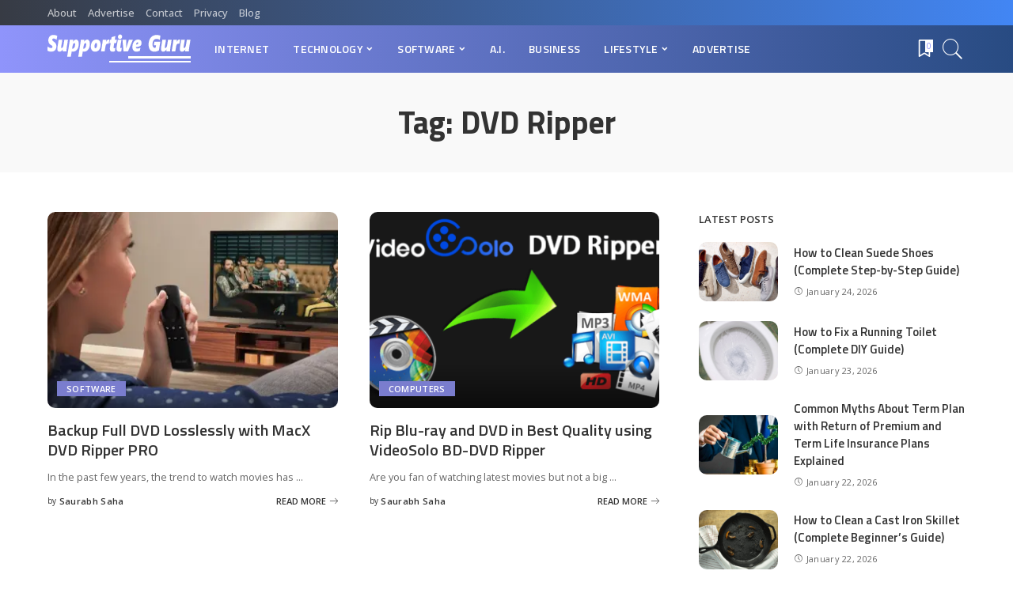

--- FILE ---
content_type: text/html; charset=UTF-8
request_url: https://sguru.org/tag/dvd-ripper/
body_size: 78861
content:
<!DOCTYPE html>
<html lang="en-US">
<head>
    <meta charset="UTF-8">
    <meta http-equiv="X-UA-Compatible" content="IE=edge">
    <meta name="viewport" content="width=device-width, initial-scale=1">
    <link rel="profile" href="https://gmpg.org/xfn/11">
	<meta name='robots' content='noindex, follow' />

	<!-- This site is optimized with the Yoast SEO plugin v23.8 - https://yoast.com/wordpress/plugins/seo/ -->
	<title>DVD Ripper - Supportive Guru</title>
	<meta property="og:locale" content="en_US" />
	<meta property="og:type" content="article" />
	<meta property="og:title" content="DVD Ripper - Supportive Guru" />
	<meta property="og:url" content="https://sguru.org/tag/dvd-ripper/" />
	<meta property="og:site_name" content="Supportive Guru" />
	<meta name="twitter:card" content="summary_large_image" />
	<meta name="twitter:site" content="@SupportiveGuru" />
	<script type="application/ld+json" class="yoast-schema-graph">{"@context":"https://schema.org","@graph":[{"@type":"CollectionPage","@id":"https://sguru.org/tag/dvd-ripper/","url":"https://sguru.org/tag/dvd-ripper/","name":"DVD Ripper - Supportive Guru","isPartOf":{"@id":"https://sguru.org/#website"},"primaryImageOfPage":{"@id":"https://sguru.org/tag/dvd-ripper/#primaryimage"},"image":{"@id":"https://sguru.org/tag/dvd-ripper/#primaryimage"},"thumbnailUrl":"https://i0.wp.com/sguru.org/wp-content/uploads/2018/12/Movies-on-TV.jpg?fit=810%2C456&ssl=1","breadcrumb":{"@id":"https://sguru.org/tag/dvd-ripper/#breadcrumb"},"inLanguage":"en-US"},{"@type":"ImageObject","inLanguage":"en-US","@id":"https://sguru.org/tag/dvd-ripper/#primaryimage","url":"https://i0.wp.com/sguru.org/wp-content/uploads/2018/12/Movies-on-TV.jpg?fit=810%2C456&ssl=1","contentUrl":"https://i0.wp.com/sguru.org/wp-content/uploads/2018/12/Movies-on-TV.jpg?fit=810%2C456&ssl=1","width":810,"height":456,"caption":"Movies on TV"},{"@type":"BreadcrumbList","@id":"https://sguru.org/tag/dvd-ripper/#breadcrumb","itemListElement":[{"@type":"ListItem","position":1,"name":"Home","item":"https://sguru.org/"},{"@type":"ListItem","position":2,"name":"DVD Ripper"}]},{"@type":"WebSite","@id":"https://sguru.org/#website","url":"https://sguru.org/","name":"Supportive Guru","description":"Guides For All Things Tech","potentialAction":[{"@type":"SearchAction","target":{"@type":"EntryPoint","urlTemplate":"https://sguru.org/?s={search_term_string}"},"query-input":{"@type":"PropertyValueSpecification","valueRequired":true,"valueName":"search_term_string"}}],"inLanguage":"en-US"}]}</script>
	<!-- / Yoast SEO plugin. -->


<link rel="preconnect" href="https://fonts.gstatic.com" crossorigin><link rel="preload" as="style" onload="this.onload=null;this.rel='stylesheet'" href="https://fonts.googleapis.com/css?family=Open+Sans%3A300%2C400%2C500%2C600%2C700%2C800%2C300italic%2C400italic%2C500italic%2C600italic%2C700italic%2C800italic%7CTitillium+Web%3A700%2C600%7CMontserrat%3A500&amp;display=swap" crossorigin><noscript><link rel="stylesheet" href="https://fonts.googleapis.com/css?family=Open+Sans%3A300%2C400%2C500%2C600%2C700%2C800%2C300italic%2C400italic%2C500italic%2C600italic%2C700italic%2C800italic%7CTitillium+Web%3A700%2C600%7CMontserrat%3A500&amp;display=swap"></noscript><link rel='dns-prefetch' href='//www.googletagmanager.com' />
<link rel='dns-prefetch' href='//stats.wp.com' />
<link rel='dns-prefetch' href='//fonts.googleapis.com' />
<link rel='dns-prefetch' href='//i0.wp.com' />
<link rel='dns-prefetch' href='//c0.wp.com' />
<link rel="alternate" type="application/rss+xml" title="Supportive Guru &raquo; Feed" href="https://sguru.org/feed/" />
<link rel="alternate" type="application/rss+xml" title="Supportive Guru &raquo; Comments Feed" href="https://sguru.org/comments/feed/" />
<link rel="alternate" type="application/rss+xml" title="Supportive Guru &raquo; DVD Ripper Tag Feed" href="https://sguru.org/tag/dvd-ripper/feed/" />
<script type="application/ld+json">{"@context":"https://schema.org","@type":"Organization","legalName":"Supportive Guru","url":"https://sguru.org/","logo":"https://sguru.org/wp-content/uploads/2021/06/sguru-logo-half.png"}</script>
<script>
window._wpemojiSettings = {"baseUrl":"https:\/\/s.w.org\/images\/core\/emoji\/15.0.3\/72x72\/","ext":".png","svgUrl":"https:\/\/s.w.org\/images\/core\/emoji\/15.0.3\/svg\/","svgExt":".svg","source":{"concatemoji":"https:\/\/sguru.org\/wp-includes\/js\/wp-emoji-release.min.js"}};
/*! This file is auto-generated */
!function(i,n){var o,s,e;function c(e){try{var t={supportTests:e,timestamp:(new Date).valueOf()};sessionStorage.setItem(o,JSON.stringify(t))}catch(e){}}function p(e,t,n){e.clearRect(0,0,e.canvas.width,e.canvas.height),e.fillText(t,0,0);var t=new Uint32Array(e.getImageData(0,0,e.canvas.width,e.canvas.height).data),r=(e.clearRect(0,0,e.canvas.width,e.canvas.height),e.fillText(n,0,0),new Uint32Array(e.getImageData(0,0,e.canvas.width,e.canvas.height).data));return t.every(function(e,t){return e===r[t]})}function u(e,t,n){switch(t){case"flag":return n(e,"\ud83c\udff3\ufe0f\u200d\u26a7\ufe0f","\ud83c\udff3\ufe0f\u200b\u26a7\ufe0f")?!1:!n(e,"\ud83c\uddfa\ud83c\uddf3","\ud83c\uddfa\u200b\ud83c\uddf3")&&!n(e,"\ud83c\udff4\udb40\udc67\udb40\udc62\udb40\udc65\udb40\udc6e\udb40\udc67\udb40\udc7f","\ud83c\udff4\u200b\udb40\udc67\u200b\udb40\udc62\u200b\udb40\udc65\u200b\udb40\udc6e\u200b\udb40\udc67\u200b\udb40\udc7f");case"emoji":return!n(e,"\ud83d\udc26\u200d\u2b1b","\ud83d\udc26\u200b\u2b1b")}return!1}function f(e,t,n){var r="undefined"!=typeof WorkerGlobalScope&&self instanceof WorkerGlobalScope?new OffscreenCanvas(300,150):i.createElement("canvas"),a=r.getContext("2d",{willReadFrequently:!0}),o=(a.textBaseline="top",a.font="600 32px Arial",{});return e.forEach(function(e){o[e]=t(a,e,n)}),o}function t(e){var t=i.createElement("script");t.src=e,t.defer=!0,i.head.appendChild(t)}"undefined"!=typeof Promise&&(o="wpEmojiSettingsSupports",s=["flag","emoji"],n.supports={everything:!0,everythingExceptFlag:!0},e=new Promise(function(e){i.addEventListener("DOMContentLoaded",e,{once:!0})}),new Promise(function(t){var n=function(){try{var e=JSON.parse(sessionStorage.getItem(o));if("object"==typeof e&&"number"==typeof e.timestamp&&(new Date).valueOf()<e.timestamp+604800&&"object"==typeof e.supportTests)return e.supportTests}catch(e){}return null}();if(!n){if("undefined"!=typeof Worker&&"undefined"!=typeof OffscreenCanvas&&"undefined"!=typeof URL&&URL.createObjectURL&&"undefined"!=typeof Blob)try{var e="postMessage("+f.toString()+"("+[JSON.stringify(s),u.toString(),p.toString()].join(",")+"));",r=new Blob([e],{type:"text/javascript"}),a=new Worker(URL.createObjectURL(r),{name:"wpTestEmojiSupports"});return void(a.onmessage=function(e){c(n=e.data),a.terminate(),t(n)})}catch(e){}c(n=f(s,u,p))}t(n)}).then(function(e){for(var t in e)n.supports[t]=e[t],n.supports.everything=n.supports.everything&&n.supports[t],"flag"!==t&&(n.supports.everythingExceptFlag=n.supports.everythingExceptFlag&&n.supports[t]);n.supports.everythingExceptFlag=n.supports.everythingExceptFlag&&!n.supports.flag,n.DOMReady=!1,n.readyCallback=function(){n.DOMReady=!0}}).then(function(){return e}).then(function(){var e;n.supports.everything||(n.readyCallback(),(e=n.source||{}).concatemoji?t(e.concatemoji):e.wpemoji&&e.twemoji&&(t(e.twemoji),t(e.wpemoji)))}))}((window,document),window._wpemojiSettings);
</script>
<style id='wp-emoji-styles-inline-css'>

	img.wp-smiley, img.emoji {
		display: inline !important;
		border: none !important;
		box-shadow: none !important;
		height: 1em !important;
		width: 1em !important;
		margin: 0 0.07em !important;
		vertical-align: -0.1em !important;
		background: none !important;
		padding: 0 !important;
	}
</style>
<link rel='stylesheet' id='mediaelement-css' href='https://c0.wp.com/c/6.6.4/wp-includes/js/mediaelement/mediaelementplayer-legacy.min.css' media='all' />
<link rel='stylesheet' id='wp-mediaelement-css' href='https://c0.wp.com/c/6.6.4/wp-includes/js/mediaelement/wp-mediaelement.min.css' media='all' />
<style id='jetpack-sharing-buttons-style-inline-css'>
.jetpack-sharing-buttons__services-list{display:flex;flex-direction:row;flex-wrap:wrap;gap:0;list-style-type:none;margin:5px;padding:0}.jetpack-sharing-buttons__services-list.has-small-icon-size{font-size:12px}.jetpack-sharing-buttons__services-list.has-normal-icon-size{font-size:16px}.jetpack-sharing-buttons__services-list.has-large-icon-size{font-size:24px}.jetpack-sharing-buttons__services-list.has-huge-icon-size{font-size:36px}@media print{.jetpack-sharing-buttons__services-list{display:none!important}}.editor-styles-wrapper .wp-block-jetpack-sharing-buttons{gap:0;padding-inline-start:0}ul.jetpack-sharing-buttons__services-list.has-background{padding:1.25em 2.375em}
</style>
<style id='classic-theme-styles-inline-css'>
/*! This file is auto-generated */
.wp-block-button__link{color:#fff;background-color:#32373c;border-radius:9999px;box-shadow:none;text-decoration:none;padding:calc(.667em + 2px) calc(1.333em + 2px);font-size:1.125em}.wp-block-file__button{background:#32373c;color:#fff;text-decoration:none}
</style>
<style id='global-styles-inline-css'>
:root{--wp--preset--aspect-ratio--square: 1;--wp--preset--aspect-ratio--4-3: 4/3;--wp--preset--aspect-ratio--3-4: 3/4;--wp--preset--aspect-ratio--3-2: 3/2;--wp--preset--aspect-ratio--2-3: 2/3;--wp--preset--aspect-ratio--16-9: 16/9;--wp--preset--aspect-ratio--9-16: 9/16;--wp--preset--color--black: #000000;--wp--preset--color--cyan-bluish-gray: #abb8c3;--wp--preset--color--white: #ffffff;--wp--preset--color--pale-pink: #f78da7;--wp--preset--color--vivid-red: #cf2e2e;--wp--preset--color--luminous-vivid-orange: #ff6900;--wp--preset--color--luminous-vivid-amber: #fcb900;--wp--preset--color--light-green-cyan: #7bdcb5;--wp--preset--color--vivid-green-cyan: #00d084;--wp--preset--color--pale-cyan-blue: #8ed1fc;--wp--preset--color--vivid-cyan-blue: #0693e3;--wp--preset--color--vivid-purple: #9b51e0;--wp--preset--gradient--vivid-cyan-blue-to-vivid-purple: linear-gradient(135deg,rgba(6,147,227,1) 0%,rgb(155,81,224) 100%);--wp--preset--gradient--light-green-cyan-to-vivid-green-cyan: linear-gradient(135deg,rgb(122,220,180) 0%,rgb(0,208,130) 100%);--wp--preset--gradient--luminous-vivid-amber-to-luminous-vivid-orange: linear-gradient(135deg,rgba(252,185,0,1) 0%,rgba(255,105,0,1) 100%);--wp--preset--gradient--luminous-vivid-orange-to-vivid-red: linear-gradient(135deg,rgba(255,105,0,1) 0%,rgb(207,46,46) 100%);--wp--preset--gradient--very-light-gray-to-cyan-bluish-gray: linear-gradient(135deg,rgb(238,238,238) 0%,rgb(169,184,195) 100%);--wp--preset--gradient--cool-to-warm-spectrum: linear-gradient(135deg,rgb(74,234,220) 0%,rgb(151,120,209) 20%,rgb(207,42,186) 40%,rgb(238,44,130) 60%,rgb(251,105,98) 80%,rgb(254,248,76) 100%);--wp--preset--gradient--blush-light-purple: linear-gradient(135deg,rgb(255,206,236) 0%,rgb(152,150,240) 100%);--wp--preset--gradient--blush-bordeaux: linear-gradient(135deg,rgb(254,205,165) 0%,rgb(254,45,45) 50%,rgb(107,0,62) 100%);--wp--preset--gradient--luminous-dusk: linear-gradient(135deg,rgb(255,203,112) 0%,rgb(199,81,192) 50%,rgb(65,88,208) 100%);--wp--preset--gradient--pale-ocean: linear-gradient(135deg,rgb(255,245,203) 0%,rgb(182,227,212) 50%,rgb(51,167,181) 100%);--wp--preset--gradient--electric-grass: linear-gradient(135deg,rgb(202,248,128) 0%,rgb(113,206,126) 100%);--wp--preset--gradient--midnight: linear-gradient(135deg,rgb(2,3,129) 0%,rgb(40,116,252) 100%);--wp--preset--font-size--small: 13px;--wp--preset--font-size--medium: 20px;--wp--preset--font-size--large: 36px;--wp--preset--font-size--x-large: 42px;--wp--preset--spacing--20: 0.44rem;--wp--preset--spacing--30: 0.67rem;--wp--preset--spacing--40: 1rem;--wp--preset--spacing--50: 1.5rem;--wp--preset--spacing--60: 2.25rem;--wp--preset--spacing--70: 3.38rem;--wp--preset--spacing--80: 5.06rem;--wp--preset--shadow--natural: 6px 6px 9px rgba(0, 0, 0, 0.2);--wp--preset--shadow--deep: 12px 12px 50px rgba(0, 0, 0, 0.4);--wp--preset--shadow--sharp: 6px 6px 0px rgba(0, 0, 0, 0.2);--wp--preset--shadow--outlined: 6px 6px 0px -3px rgba(255, 255, 255, 1), 6px 6px rgba(0, 0, 0, 1);--wp--preset--shadow--crisp: 6px 6px 0px rgba(0, 0, 0, 1);}:where(.is-layout-flex){gap: 0.5em;}:where(.is-layout-grid){gap: 0.5em;}body .is-layout-flex{display: flex;}.is-layout-flex{flex-wrap: wrap;align-items: center;}.is-layout-flex > :is(*, div){margin: 0;}body .is-layout-grid{display: grid;}.is-layout-grid > :is(*, div){margin: 0;}:where(.wp-block-columns.is-layout-flex){gap: 2em;}:where(.wp-block-columns.is-layout-grid){gap: 2em;}:where(.wp-block-post-template.is-layout-flex){gap: 1.25em;}:where(.wp-block-post-template.is-layout-grid){gap: 1.25em;}.has-black-color{color: var(--wp--preset--color--black) !important;}.has-cyan-bluish-gray-color{color: var(--wp--preset--color--cyan-bluish-gray) !important;}.has-white-color{color: var(--wp--preset--color--white) !important;}.has-pale-pink-color{color: var(--wp--preset--color--pale-pink) !important;}.has-vivid-red-color{color: var(--wp--preset--color--vivid-red) !important;}.has-luminous-vivid-orange-color{color: var(--wp--preset--color--luminous-vivid-orange) !important;}.has-luminous-vivid-amber-color{color: var(--wp--preset--color--luminous-vivid-amber) !important;}.has-light-green-cyan-color{color: var(--wp--preset--color--light-green-cyan) !important;}.has-vivid-green-cyan-color{color: var(--wp--preset--color--vivid-green-cyan) !important;}.has-pale-cyan-blue-color{color: var(--wp--preset--color--pale-cyan-blue) !important;}.has-vivid-cyan-blue-color{color: var(--wp--preset--color--vivid-cyan-blue) !important;}.has-vivid-purple-color{color: var(--wp--preset--color--vivid-purple) !important;}.has-black-background-color{background-color: var(--wp--preset--color--black) !important;}.has-cyan-bluish-gray-background-color{background-color: var(--wp--preset--color--cyan-bluish-gray) !important;}.has-white-background-color{background-color: var(--wp--preset--color--white) !important;}.has-pale-pink-background-color{background-color: var(--wp--preset--color--pale-pink) !important;}.has-vivid-red-background-color{background-color: var(--wp--preset--color--vivid-red) !important;}.has-luminous-vivid-orange-background-color{background-color: var(--wp--preset--color--luminous-vivid-orange) !important;}.has-luminous-vivid-amber-background-color{background-color: var(--wp--preset--color--luminous-vivid-amber) !important;}.has-light-green-cyan-background-color{background-color: var(--wp--preset--color--light-green-cyan) !important;}.has-vivid-green-cyan-background-color{background-color: var(--wp--preset--color--vivid-green-cyan) !important;}.has-pale-cyan-blue-background-color{background-color: var(--wp--preset--color--pale-cyan-blue) !important;}.has-vivid-cyan-blue-background-color{background-color: var(--wp--preset--color--vivid-cyan-blue) !important;}.has-vivid-purple-background-color{background-color: var(--wp--preset--color--vivid-purple) !important;}.has-black-border-color{border-color: var(--wp--preset--color--black) !important;}.has-cyan-bluish-gray-border-color{border-color: var(--wp--preset--color--cyan-bluish-gray) !important;}.has-white-border-color{border-color: var(--wp--preset--color--white) !important;}.has-pale-pink-border-color{border-color: var(--wp--preset--color--pale-pink) !important;}.has-vivid-red-border-color{border-color: var(--wp--preset--color--vivid-red) !important;}.has-luminous-vivid-orange-border-color{border-color: var(--wp--preset--color--luminous-vivid-orange) !important;}.has-luminous-vivid-amber-border-color{border-color: var(--wp--preset--color--luminous-vivid-amber) !important;}.has-light-green-cyan-border-color{border-color: var(--wp--preset--color--light-green-cyan) !important;}.has-vivid-green-cyan-border-color{border-color: var(--wp--preset--color--vivid-green-cyan) !important;}.has-pale-cyan-blue-border-color{border-color: var(--wp--preset--color--pale-cyan-blue) !important;}.has-vivid-cyan-blue-border-color{border-color: var(--wp--preset--color--vivid-cyan-blue) !important;}.has-vivid-purple-border-color{border-color: var(--wp--preset--color--vivid-purple) !important;}.has-vivid-cyan-blue-to-vivid-purple-gradient-background{background: var(--wp--preset--gradient--vivid-cyan-blue-to-vivid-purple) !important;}.has-light-green-cyan-to-vivid-green-cyan-gradient-background{background: var(--wp--preset--gradient--light-green-cyan-to-vivid-green-cyan) !important;}.has-luminous-vivid-amber-to-luminous-vivid-orange-gradient-background{background: var(--wp--preset--gradient--luminous-vivid-amber-to-luminous-vivid-orange) !important;}.has-luminous-vivid-orange-to-vivid-red-gradient-background{background: var(--wp--preset--gradient--luminous-vivid-orange-to-vivid-red) !important;}.has-very-light-gray-to-cyan-bluish-gray-gradient-background{background: var(--wp--preset--gradient--very-light-gray-to-cyan-bluish-gray) !important;}.has-cool-to-warm-spectrum-gradient-background{background: var(--wp--preset--gradient--cool-to-warm-spectrum) !important;}.has-blush-light-purple-gradient-background{background: var(--wp--preset--gradient--blush-light-purple) !important;}.has-blush-bordeaux-gradient-background{background: var(--wp--preset--gradient--blush-bordeaux) !important;}.has-luminous-dusk-gradient-background{background: var(--wp--preset--gradient--luminous-dusk) !important;}.has-pale-ocean-gradient-background{background: var(--wp--preset--gradient--pale-ocean) !important;}.has-electric-grass-gradient-background{background: var(--wp--preset--gradient--electric-grass) !important;}.has-midnight-gradient-background{background: var(--wp--preset--gradient--midnight) !important;}.has-small-font-size{font-size: var(--wp--preset--font-size--small) !important;}.has-medium-font-size{font-size: var(--wp--preset--font-size--medium) !important;}.has-large-font-size{font-size: var(--wp--preset--font-size--large) !important;}.has-x-large-font-size{font-size: var(--wp--preset--font-size--x-large) !important;}
:where(.wp-block-post-template.is-layout-flex){gap: 1.25em;}:where(.wp-block-post-template.is-layout-grid){gap: 1.25em;}
:where(.wp-block-columns.is-layout-flex){gap: 2em;}:where(.wp-block-columns.is-layout-grid){gap: 2em;}
:root :where(.wp-block-pullquote){font-size: 1.5em;line-height: 1.6;}
</style>
<link rel='stylesheet' id='myStyleSheets-css' href='https://sguru.org/wp-content/plugins/author-hreview/style/style.css' media='all' />
<link rel='stylesheet' id='contact-form-7-css' href='https://sguru.org/wp-content/plugins/contact-form-7/includes/css/styles.css' media='all' />
<style id='contact-form-7-inline-css'>
.wpcf7 .wpcf7-recaptcha iframe {margin-bottom: 0;}.wpcf7 .wpcf7-recaptcha[data-align="center"] > div {margin: 0 auto;}.wpcf7 .wpcf7-recaptcha[data-align="right"] > div {margin: 0 0 0 auto;}
</style>
<link rel='stylesheet' id='pixwell-main-css' href='https://sguru.org/wp-content/themes/pixwell/assets/css/main.css' media='all' />
<style id='pixwell-main-inline-css'>
html {font-family:Open Sans;font-weight:400;font-size:15px;color:#555555;}h1, .h1 {font-family:Titillium Web;font-weight:700;text-transform:none;color:#333333;}h2, .h2 {font-family:Titillium Web;font-weight:600;color:#333333;}h3, .h3 {font-family:Titillium Web;font-weight:600;color:#333333;}h4, .h4 {font-family:Titillium Web;font-weight:600;color:#333333;}h5, .h5 {font-family:Titillium Web;font-weight:600;color:#333333;}h6, .h6 {font-family:Titillium Web;font-weight:600;color:#333333;}.single-tagline h6 {}.p-wrap .entry-summary, .twitter-content.entry-summary, .author-description, .rssSummary, .rb-sdesc {font-family:Open Sans;font-weight:400;}.p-cat-info {font-family:Open Sans;font-weight:600;text-transform:uppercase;font-size:11px;}.p-meta-info, .wp-block-latest-posts__post-date {font-family:Open Sans;font-weight:400;font-size:11px;}.meta-info-author.meta-info-el {font-family:Open Sans;font-weight:600;font-size:11px;}.breadcrumb {font-family:Open Sans;font-weight:600;font-size:12px;}.footer-menu-inner {font-family:Titillium Web;font-weight:600;font-size:14px;letter-spacing:0px;}.topbar-wrap {font-family:Open Sans;color:#ffffff;}.topbar-menu-wrap {}.main-menu > li > a, .off-canvas-menu > li > a {font-family:Titillium Web;font-weight:600;font-size:14px;}.main-menu .sub-menu:not(.sub-mega), .off-canvas-menu .sub-menu {}.is-logo-text .logo-title {}.block-title, .block-header .block-title {font-family:Open Sans;font-weight:600;font-size:14px;}.ajax-quick-filter, .block-view-more {font-family:Open Sans;font-weight:600;font-size:11px;}.widget-title, .widget .widget-title {font-family:Open Sans;font-weight:600;text-transform:uppercase;font-size:13px;}body .widget.widget_nav_menu .menu-item {}body.boxed {background-color : #fafafa;background-repeat : no-repeat;background-size : cover;background-attachment : fixed;background-position : center center;}.header-6 .banner-wrap {}.footer-wrap:before {background-color : #10181e;; content: ""; position: absolute; left: 0; top: 0; width: 100%; height: 100%;}.header-9 .banner-wrap { }.topline-wrap {height: 2px}.topbar-wrap {background-color: #373b44;}.topbar-wrap { background-image: linear-gradient(90deg, #373b44, #4286f4); }.topbar-menu .sub-menu {background-color: #373b44;background-image: linear-gradient(145deg, #373b44, #4286f4);}.navbar-wrap:not(.transparent-navbar-wrap), #mobile-sticky-nav, #amp-navbar {background-color: #8f94fb;background-image: linear-gradient(90deg, #8f94fb, #284b82);}[data-theme="dark"] .navbar-wrap:not(.transparent-navbar-wrap) {background-color: unset; background-image: unset;}.navbar-border-holder { border: none }.navbar-wrap:not(.transparent-navbar-wrap), #mobile-sticky-nav, #amp-navbar {color: #ffffff;}.fw-mega-cat.is-dark-text { color: #555555; }.header-wrap .navbar-wrap:not(.transparent-navbar-wrap) .cart-counter, .header-wrap:not(.header-float) .navbar-wrap .rb-counter,.header-wrap:not(.header-float) .is-light-text .rb-counter, .header-float .section-sticky .rb-counter {background-color: #ffffff;}.header-5 .btn-toggle-wrap, .header-5 .section-sticky .logo-wrap,.header-5 .main-menu > li > a, .header-5 .navbar-right {color: #ffffff;}.navbar-wrap .navbar-social a:hover {color: #ffffff;opacity: .7; }.header-wrap .navbar-wrap:not(.transparent-navbar-wrap) .rb-counter,.header-wrap:not(.header-float) .navbar-wrap .rb-counter, .header-wrap:not(.header-float) .is-light-text .rb-counter { color: #8f94fb; }.main-menu .sub-menu {background-color: #284b82;background-image: linear-gradient(90deg, #284b82, #966dff);}.main-menu .sub-menu:not(.mega-category) { color: #ffffff;}.main-menu > li.menu-item-has-children > .sub-menu:before {display: none;}.navbar-wrap:not(.transparent-navbar-wrap), #mobile-sticky-nav, #amp-navbar { box-shadow: none !important; }[data-theme="dark"] .main-menu .sub-menu {}[data-theme="dark"] .main-menu > li.menu-item-has-children > .sub-menu:before {}.mobile-nav-inner {}.off-canvas-header { background-image: url("https://export.themeruby.com/tf01/tech/wp-content/uploads/sites/3/2019/08/ls-bg.jpg")}.off-canvas-wrap, .amp-canvas-wrap { background-color: #031328 !important; }.navbar-border-holder {border-width: 2px; }:root {--g-color: #7a7dce}.review-info, .p-review-info{ background-color: #ffac63}.review-el .review-stars, .average-stars i{ color: #ffac63}.rb-gallery-popup.mfp-bg.mfp-ready.rb-popup-effect{ background-color: #10181e}.category .category-header .header-holder{ background-color: #10181e}.instagram-box.box-intro { background-color: #555555; }.tipsy, .additional-meta, .sponsor-label, .sponsor-link, .entry-footer .tag-label,.box-nav .nav-label, .left-article-label, .share-label, .rss-date,.wp-block-latest-posts__post-date, .wp-block-latest-comments__comment-date,.image-caption, .wp-caption-text, .gallery-caption, .entry-content .wp-block-audio figcaption,.entry-content .wp-block-video figcaption, .entry-content .wp-block-image figcaption,.entry-content .wp-block-gallery .blocks-gallery-image figcaption,.entry-content .wp-block-gallery .blocks-gallery-item figcaption,.subscribe-content .desc, .follower-el .right-el, .author-job, .comment-metadata{ font-family: Open Sans; }.tipsy, .additional-meta, .sponsor-label, .entry-footer .tag-label,.box-nav .nav-label, .left-article-label, .share-label, .rss-date,.wp-block-latest-posts__post-date, .wp-block-latest-comments__comment-date,.image-caption, .wp-caption-text, .gallery-caption, .entry-content .wp-block-audio figcaption,.entry-content .wp-block-video figcaption, .entry-content .wp-block-image figcaption,.entry-content .wp-block-gallery .blocks-gallery-image figcaption,.entry-content .wp-block-gallery .blocks-gallery-item figcaption,.subscribe-content .desc, .follower-el .right-el, .author-job, .comment-metadata{ font-weight: 400; }.tipsy, .additional-meta, .sponsor-label, .sponsor-link, .entry-footer .tag-label,.box-nav .nav-label, .left-article-label, .share-label, .rss-date,.wp-block-latest-posts__post-date, .wp-block-latest-comments__comment-date,.subscribe-content .desc, .author-job{ font-size: 11px; }.image-caption, .wp-caption-text, .gallery-caption, .entry-content .wp-block-audio figcaption,.entry-content .wp-block-video figcaption, .entry-content .wp-block-image figcaption,.entry-content .wp-block-gallery .blocks-gallery-image figcaption,.entry-content .wp-block-gallery .blocks-gallery-item figcaption,.comment-metadata, .follower-el .right-el{ font-size: 12px; }.sponsor-link{ font-family: Open Sans; }.sponsor-link{ font-weight: 600; }.entry-footer a, .tagcloud a, .entry-footer .source, .entry-footer .via-el{ font-family: Open Sans; }.entry-footer a, .tagcloud a, .entry-footer .source, .entry-footer .via-el{ font-weight: 600; }.entry-footer a, .tagcloud a, .entry-footer .source, .entry-footer .via-el{ font-size: 11px !important; }.entry-footer a, .tagcloud a, .entry-footer .source, .entry-footer .via-el{ text-transform: uppercase; }.p-link, .rb-cookie .cookie-accept, a.comment-reply-link, .comment-list .comment-reply-title small a,.banner-btn a, .headerstrip-btn a, input[type="submit"], button, .pagination-wrap, .cta-btn, .rb-btn{ font-family: Open Sans; }.p-link, .rb-cookie .cookie-accept, a.comment-reply-link, .comment-list .comment-reply-title small a,.banner-btn a, .headerstrip-btn a, input[type="submit"], button, .pagination-wrap, .cta-btn, .rb-btn{ font-weight: 600; }.p-link, .rb-cookie .cookie-accept, a.comment-reply-link, .comment-list .comment-reply-title small a,.banner-btn a, .headerstrip-btn a, input[type="submit"], button, .pagination-wrap, .rb-btn{ font-size: 11px; }select, textarea, input[type="text"], input[type="tel"], input[type="email"], input[type="url"],input[type="search"], input[type="number"]{ font-family: Open Sans; }select, textarea, input[type="text"], input[type="tel"], input[type="email"], input[type="url"],input[type="search"], input[type="number"]{ font-weight: 400; }.widget_recent_comments .recentcomments > a:last-child,.wp-block-latest-comments__comment-link, .wp-block-latest-posts__list a,.widget_recent_entries li, .wp-block-quote *:not(cite), blockquote *:not(cite), .widget_rss li,.wp-block-latest-posts li, .wp-block-latest-comments__comment-link{ font-family: Titillium Web; }.widget_recent_comments .recentcomments > a:last-child,.wp-block-latest-comments__comment-link, .wp-block-latest-posts__list a,.widget_recent_entries li, .wp-block-quote *:not(cite), blockquote *:not(cite), .widget_rss li,.wp-block-latest-posts li, .wp-block-latest-comments__comment-link{ font-weight: 700; }@media only screen and (max-width: 767px) {.entry-content { font-size: .90rem; }.p-wrap .entry-summary, .twitter-content.entry-summary, .element-desc, .subscribe-description, .rb-sdecs,.copyright-inner > *, .summary-content, .pros-cons-wrap ul li,.gallery-popup-content .image-popup-description > *{ font-size: .76rem; }}@media only screen and (max-width: 991px) {.block-header-2 .block-title, .block-header-5 .block-title { font-size: 11px; }}@media only screen and (max-width: 767px) {.block-header-2 .block-title, .block-header-5 .block-title { font-size: 10px; }}h1, .h1, h1.single-title {font-size: 40px; }h2, .h2 {font-size: 26px; }h3, .h3 {font-size: 20px; }h4, .h4 {font-size: 17px; }h5, .h5 {font-size: 16px; }h6, .h6 {font-size: 15px; }@media only screen and (max-width: 1024px) {}@media only screen and (max-width: 991px) {}@media only screen and (max-width: 767px) {h1, .h1, h1.single-title {font-size: 20px; }h2, .h2 {font-size: 18px; }h3, .h3 {font-size: 16px; }h4, .h4 {font-size: 16px; }h5, .h5 {font-size: 15px; }h6, .h6 {font-size: 14px; }.block-title, .block-header .block-title {font-size: 12px !important; }.widget-title {font-size: 10px !important; }}
</style>
<link rel='stylesheet' id='tablepress-default-css' href='https://sguru.org/wp-content/plugins/tablepress/css/build/default.css' media='all' />

<script src="https://c0.wp.com/c/6.6.4/wp-includes/js/jquery/jquery.min.js" id="jquery-core-js"></script>
<script src="https://c0.wp.com/c/6.6.4/wp-includes/js/jquery/jquery-migrate.min.js" id="jquery-migrate-js"></script>
<!--[if lt IE 9]>
<script src="https://sguru.org/wp-content/themes/pixwell/assets/js/html5shiv.min.js" id="html5-js"></script>
<![endif]-->

<!-- Google tag (gtag.js) snippet added by Site Kit -->

<!-- Google Analytics snippet added by Site Kit -->
<script src="https://www.googletagmanager.com/gtag/js?id=GT-5MGKZSR" id="google_gtagjs-js" async></script>
<script id="google_gtagjs-js-after">
window.dataLayer = window.dataLayer || [];function gtag(){dataLayer.push(arguments);}
gtag("set","linker",{"domains":["sguru.org"]});
gtag("js", new Date());
gtag("set", "developer_id.dZTNiMT", true);
gtag("config", "GT-5MGKZSR");
</script>

<!-- End Google tag (gtag.js) snippet added by Site Kit -->
<link rel="preload" href="https://sguru.org/wp-content/themes/pixwell/assets/fonts/ruby-icon.ttf" as="font" type="font/ttf" crossorigin="anonymous"> <link rel="https://api.w.org/" href="https://sguru.org/wp-json/" /><link rel="alternate" title="JSON" type="application/json" href="https://sguru.org/wp-json/wp/v2/tags/511" /><link rel="EditURI" type="application/rsd+xml" title="RSD" href="https://sguru.org/xmlrpc.php?rsd" />
<meta name="generator" content="WordPress 6.6.4" />
<meta name="generator" content="Site Kit by Google 1.139.0" /><script type="application/ld+json">{"@context":"https://schema.org","@type":"WebSite","@id":"https://sguru.org/#website","url":"https://sguru.org/","name":"Supportive Guru","potentialAction":{"@type":"SearchAction","target":"https://sguru.org/?s={search_term_string}","query-input":"required name=search_term_string"}}</script>
	<style>img#wpstats{display:none}</style>
		<noscript><style>.lazyload[data-src]{display:none !important;}</style></noscript><style>.lazyload{background-image:none !important;}.lazyload:before{background-image:none !important;}</style>
<!-- Jetpack Open Graph Tags -->
<meta property="og:type" content="website" />
<meta property="og:title" content="DVD Ripper - Supportive Guru" />
<meta property="og:url" content="https://sguru.org/tag/dvd-ripper/" />
<meta property="og:site_name" content="Supportive Guru" />
<meta property="og:image" content="https://s0.wp.com/i/blank.jpg" />
<meta property="og:image:alt" content="" />
<meta property="og:locale" content="en_US" />

<!-- End Jetpack Open Graph Tags -->
</head>
<body class="archive tag tag-dvd-ripper tag-511 wp-embed-responsive sticky-nav smart-sticky is-tooltips is-backtop block-header-4 w-header-1 cat-icon-radius ele-round feat-round is-parallax-feat is-fmask mh-p-link mh-p-excerpt" data-theme="default">
<div id="site" class="site">
	        <aside id="off-canvas-section" class="off-canvas-wrap dark-style is-hidden">
            <div class="close-panel-wrap tooltips-n">
                <a href="#" id="off-canvas-close-btn" aria-label="Close Panel"><i class="btn-close"></i></a>
            </div>
            <div class="off-canvas-holder">
                                    <div class="off-canvas-header is-light-text">
                        <div class="header-inner">
                                                            <a href="https://sguru.org/" class="off-canvas-logo">
                                    <img src="[data-uri]" alt="Supportive Guru" height="44" width="181" loading="lazy" decoding="async" data-src="https://sguru.org/wp-content/uploads/2021/06/sguru-logo-half.png" class="lazyload" data-eio-rwidth="181" data-eio-rheight="44"><noscript><img src="https://sguru.org/wp-content/uploads/2021/06/sguru-logo-half.png" alt="Supportive Guru" height="44" width="181" loading="lazy" decoding="async" data-eio="l"></noscript>
                                </a>
                                                        <aside class="inner-bottom">
                                                                    <div class="off-canvas-social">
                                        <a class="social-link-facebook" title="Facebook" aria-label="Facebook" href="#" target="_blank" rel="noopener nofollow"><i class="rbi rbi-facebook" aria-hidden="true"></i></a><a class="social-link-twitter" title="Twitter" aria-label="Twitter" href="#" target="_blank" rel="noopener nofollow"><i class="rbi rbi-twitter" aria-hidden="true"></i></a><a class="social-link-pinterest" title="Pinterest" aria-label="Pinterest" href="#" target="_blank" rel="noopener nofollow"><i class="rbi rbi-pinterest-i" aria-hidden="true"></i></a><a class="social-link-instagram" title="Instagram" aria-label="Instagram" href="#" target="_blank" rel="noopener nofollow"><i class="rbi rbi-instagram" aria-hidden="true"></i></a><a class="social-link-linkedin" title="LinkedIn" aria-label="LinkedIn" href="#" target="_blank" rel="noopener nofollow"><i class="rbi rbi-linkedin" aria-hidden="true"></i></a>                                    </div>
                                                                    <div class="inner-bottom-right">
                                        <aside class="bookmark-section">
	<a class="bookmark-link" href="#" title="Bookmarks" aria-label="Bookmarks">
		<span class="bookmark-icon"><i><svg class="svg-icon" aria-hidden="true" role="img" focusable="false" xmlns="http://www.w3.org/2000/svg" viewBox="0 0 512 512"><path fill="currentColor" d="M391.416,0H120.584c-17.778,0-32.242,14.464-32.242,32.242v460.413c0,7.016,3.798,13.477,9.924,16.895 c2.934,1.638,6.178,2.45,9.421,2.45c3.534,0,7.055-0.961,10.169-2.882l138.182-85.312l138.163,84.693 c5.971,3.669,13.458,3.817,19.564,0.387c6.107-3.418,9.892-9.872,9.892-16.875V32.242C423.657,14.464,409.194,0,391.416,0z  M384.967,457.453l-118.85-72.86c-6.229-3.817-14.07-3.798-20.28,0.032l-118.805,73.35V38.69h257.935V457.453z" /></svg></i><span class="bookmark-counter rb-counter">0</span></span>
	</a>
</aside>                                    </div>
                                                            </aside>
                        </div>
                    </div>
                                <div class="off-canvas-inner is-light-text">
                    <nav id="off-canvas-nav" class="off-canvas-nav">
                        <ul id="off-canvas-menu" class="off-canvas-menu rb-menu is-clicked"><li id="menu-item-34498" class="menu-item menu-item-type-post_type menu-item-object-page menu-item-34498"><a href="https://sguru.org/about/"><span>About</span></a></li>
<li id="menu-item-34499" class="menu-item menu-item-type-post_type menu-item-object-page menu-item-34499"><a href="https://sguru.org/advertise/"><span>Advertise</span></a></li>
<li id="menu-item-34500" class="menu-item menu-item-type-post_type menu-item-object-page menu-item-34500"><a href="https://sguru.org/contact/"><span>Contact</span></a></li>
<li id="menu-item-34497" class="menu-item menu-item-type-post_type menu-item-object-page menu-item-privacy-policy menu-item-34497"><a rel="privacy-policy" href="https://sguru.org/privacy/"><span>Privacy</span></a></li>
<li id="menu-item-34496" class="menu-item menu-item-type-post_type menu-item-object-page current_page_parent menu-item-34496"><a href="https://sguru.org/blog/"><span>Blog</span></a></li>
</ul>                    </nav>
                                    </div>
            </div>
        </aside>
            <div class="site-outer">
        <div class="site-mask"></div>
		<div class="topbar-wrap is-light-text">
	<div class="rbc-container">
		<div class="topbar-inner rb-m20-gutter">
			<div class="topbar-left">
								<aside class="topbar-info">
																	</aside>
									<nav id="topbar-navigation" class="topbar-menu-wrap">
						<div class="menu-top-container"><ul id="topbar-menu" class="topbar-menu rb-menu"><li class="menu-item menu-item-type-post_type menu-item-object-page menu-item-34498"><a href="https://sguru.org/about/"><span>About</span></a></li>
<li class="menu-item menu-item-type-post_type menu-item-object-page menu-item-34499"><a href="https://sguru.org/advertise/"><span>Advertise</span></a></li>
<li class="menu-item menu-item-type-post_type menu-item-object-page menu-item-34500"><a href="https://sguru.org/contact/"><span>Contact</span></a></li>
<li class="menu-item menu-item-type-post_type menu-item-object-page menu-item-privacy-policy menu-item-34497"><a rel="privacy-policy" href="https://sguru.org/privacy/"><span>Privacy</span></a></li>
<li class="menu-item menu-item-type-post_type menu-item-object-page current_page_parent menu-item-34496"><a href="https://sguru.org/blog/"><span>Blog</span></a></li>
</ul></div>					</nav>
							</div>
			<div class="topbar-right">
							</div>
		</div>
	</div>
</div><header id="site-header" class="header-wrap header-1">
	<div class="navbar-outer">
		<div class="navbar-wrap">
				<aside id="mobile-navbar" class="mobile-navbar">
    <div class="mobile-nav-inner rb-p20-gutter">
                    <div class="m-nav-left">
                <a href="#" class="off-canvas-trigger btn-toggle-wrap btn-toggle-light" aria-label="menu trigger"><span class="btn-toggle"><span class="off-canvas-toggle"><span class="icon-toggle"></span></span></span></a>
            </div>
            <div class="m-nav-centered">
                	<aside class="logo-mobile-wrap is-logo-image">
		<a href="https://sguru.org/" class="logo-mobile logo default">
			<img height="44" width="181" src="[data-uri]" alt="Supportive Guru" data-src="https://sguru.org/wp-content/uploads/2021/06/sguru-logo-half.png" decoding="async" class="lazyload" data-eio-rwidth="181" data-eio-rheight="44"><noscript><img height="44" width="181" src="https://sguru.org/wp-content/uploads/2021/06/sguru-logo-half.png" alt="Supportive Guru" data-eio="l"></noscript>
		</a>
                    <a href="https://sguru.org/" class="logo-mobile logo dark">
                <img height="44" width="181" src="[data-uri]" alt="Supportive Guru" data-src="https://sguru.org/wp-content/uploads/2021/06/sguru-logo-half.png" decoding="async" class="lazyload" data-eio-rwidth="181" data-eio-rheight="44"><noscript><img height="44" width="181" src="https://sguru.org/wp-content/uploads/2021/06/sguru-logo-half.png" alt="Supportive Guru" data-eio="l"></noscript>
            </a>
        	</aside>
            </div>
            <div class="m-nav-right">
                                                                <div class="mobile-search">
	<a href="#" title="Search" aria-label="Search" class="search-icon nav-search-link"><i class="rbi rbi-search-light" aria-hidden="true"></i></a>
	<div class="navbar-search-popup header-lightbox">
		<div class="navbar-search-form"><form role="search" method="get" class="search-form" action="https://sguru.org/">
				<label>
					<span class="screen-reader-text">Search for:</span>
					<input type="search" class="search-field" placeholder="Search &hellip;" value="" name="s" />
				</label>
				<input type="submit" class="search-submit" value="Search" />
			</form></div>
	</div>
</div>
                            </div>
            </div>
</aside>
<aside id="mobile-sticky-nav" class="mobile-sticky-nav">
    <div class="mobile-navbar mobile-sticky-inner">
        <div class="mobile-nav-inner rb-p20-gutter">
                            <div class="m-nav-left">
                    <a href="#" class="off-canvas-trigger btn-toggle-wrap btn-toggle-light"><span class="btn-toggle"><span class="off-canvas-toggle"><span class="icon-toggle"></span></span></span></a>
                </div>
                <div class="m-nav-centered">
                    	<aside class="logo-mobile-wrap is-logo-image">
		<a href="https://sguru.org/" class="logo-mobile logo default">
			<img height="44" width="181" src="[data-uri]" alt="Supportive Guru" data-src="https://sguru.org/wp-content/uploads/2021/06/sguru-logo-half.png" decoding="async" class="lazyload" data-eio-rwidth="181" data-eio-rheight="44"><noscript><img height="44" width="181" src="https://sguru.org/wp-content/uploads/2021/06/sguru-logo-half.png" alt="Supportive Guru" data-eio="l"></noscript>
		</a>
                    <a href="https://sguru.org/" class="logo-mobile logo dark">
                <img height="44" width="181" src="[data-uri]" alt="Supportive Guru" data-src="https://sguru.org/wp-content/uploads/2021/06/sguru-logo-half.png" decoding="async" class="lazyload" data-eio-rwidth="181" data-eio-rheight="44"><noscript><img height="44" width="181" src="https://sguru.org/wp-content/uploads/2021/06/sguru-logo-half.png" alt="Supportive Guru" data-eio="l"></noscript>
            </a>
        	</aside>
                </div>
                <div class="m-nav-right">
                                                                                <div class="mobile-search">
	<a href="#" title="Search" aria-label="Search" class="search-icon nav-search-link"><i class="rbi rbi-search-light" aria-hidden="true"></i></a>
	<div class="navbar-search-popup header-lightbox">
		<div class="navbar-search-form"><form role="search" method="get" class="search-form" action="https://sguru.org/">
				<label>
					<span class="screen-reader-text">Search for:</span>
					<input type="search" class="search-field" placeholder="Search &hellip;" value="" name="s" />
				</label>
				<input type="submit" class="search-submit" value="Search" />
			</form></div>
	</div>
</div>
                                    </div>
                    </div>
    </div>
</aside>
			<div class="rbc-container navbar-holder is-main-nav">
				<div class="navbar-inner rb-m20-gutter">
					<div class="navbar-left">
													<div class="logo-wrap is-logo-image site-branding">
					<a href="https://sguru.org/" class="logo default" title="Supportive Guru">
				<img decoding="async" class="logo-default logo-retina lazyload" height="44" width="181" src="[data-uri]"  alt="Supportive Guru" data-src="https://sguru.org/wp-content/uploads/2021/06/sguru-logo-half.png" data-srcset="https://sguru.org/wp-content/uploads/2021/06/sguru-logo-half.png 1x, https://sguru.org/wp-content/uploads/2021/06/sguru-logo.png 2x" data-eio-rwidth="181" data-eio-rheight="44"><noscript><img decoding="async" class="logo-default logo-retina" height="44" width="181" src="https://sguru.org/wp-content/uploads/2021/06/sguru-logo-half.png" srcset="https://sguru.org/wp-content/uploads/2021/06/sguru-logo-half.png 1x, https://sguru.org/wp-content/uploads/2021/06/sguru-logo.png 2x" alt="Supportive Guru" data-eio="l"></noscript>
			</a>
                            <a href="https://sguru.org/" class="logo dark" title="Supportive Guru">
                    <img decoding="async" class="logo-default logo-retina lazyload" height="44" width="181" src="[data-uri]"  alt="Supportive Guru" data-src="https://sguru.org/wp-content/uploads/2021/06/sguru-logo-half.png" data-srcset="https://sguru.org/wp-content/uploads/2021/06/sguru-logo-half.png 1x, https://sguru.org/wp-content/uploads/2021/06/sguru-logo.png 2x" data-eio-rwidth="181" data-eio-rheight="44"><noscript><img decoding="async" class="logo-default logo-retina" height="44" width="181" src="https://sguru.org/wp-content/uploads/2021/06/sguru-logo-half.png" srcset="https://sguru.org/wp-content/uploads/2021/06/sguru-logo-half.png 1x, https://sguru.org/wp-content/uploads/2021/06/sguru-logo.png 2x" alt="Supportive Guru" data-eio="l"></noscript>
                </a>
            			</div>
						<nav id="site-navigation" class="main-menu-wrap" aria-label="main menu">
	<ul id="main-menu" class="main-menu rb-menu" itemscope itemtype="https://www.schema.org/SiteNavigationElement"><li id="menu-item-34505" class="menu-item menu-item-type-taxonomy menu-item-object-category menu-item-34505" itemprop="name"><a href="https://sguru.org/category/internet/" itemprop="url"><span>INTERNET</span></a></li><li id="menu-item-34509" class="menu-item menu-item-type-taxonomy menu-item-object-category menu-item-has-children menu-item-34509" itemprop="name"><a href="https://sguru.org/category/technology/" itemprop="url"><span>TECHNOLOGY</span></a>
<ul class="sub-menu">
	<li id="menu-item-34502" class="menu-item menu-item-type-taxonomy menu-item-object-category menu-item-34502" itemprop="name"><a href="https://sguru.org/category/computers/" itemprop="url"><span>COMPUTERS</span></a></li>	<li id="menu-item-34507" class="menu-item menu-item-type-taxonomy menu-item-object-category menu-item-34507" itemprop="name"><a href="https://sguru.org/category/mobile-phones/" itemprop="url"><span>MOBILE PHONES</span></a></li></ul>
</li><li id="menu-item-34508" class="menu-item menu-item-type-taxonomy menu-item-object-category menu-item-has-children menu-item-34508" itemprop="name"><a href="https://sguru.org/category/software/" itemprop="url"><span>SOFTWARE</span></a>
<ul class="sub-menu">
	<li id="menu-item-34511" class="menu-item menu-item-type-taxonomy menu-item-object-category menu-item-34511" itemprop="name"><a href="https://sguru.org/category/apps/" itemprop="url"><span>APPS</span></a></li></ul>
</li><li id="menu-item-56821" class="menu-item menu-item-type-taxonomy menu-item-object-category menu-item-56821" itemprop="name"><a href="https://sguru.org/category/ai/" itemprop="url"><span>A.I.</span></a></li><li id="menu-item-34501" class="menu-item menu-item-type-taxonomy menu-item-object-category menu-item-34501" itemprop="name"><a href="https://sguru.org/category/business/" itemprop="url"><span>BUSINESS</span></a></li><li id="menu-item-34506" class="menu-item menu-item-type-taxonomy menu-item-object-category menu-item-has-children menu-item-34506" itemprop="name"><a href="https://sguru.org/category/lifestyle/" itemprop="url"><span>LIFESTYLE</span></a>
<ul class="sub-menu">
	<li id="menu-item-34503" class="menu-item menu-item-type-taxonomy menu-item-object-category menu-item-34503" itemprop="name"><a href="https://sguru.org/category/education/" itemprop="url"><span>EDUCATION</span></a></li>	<li id="menu-item-34504" class="menu-item menu-item-type-taxonomy menu-item-object-category menu-item-34504" itemprop="name"><a href="https://sguru.org/category/entertainment/" itemprop="url"><span>ENTERTAINMENT</span></a></li></ul>
</li><li id="menu-item-51082" class="menu-item menu-item-type-post_type menu-item-object-page menu-item-51082" itemprop="name"><a href="https://sguru.org/advertise/" itemprop="url"><span>ADVERTISE</span></a></li></ul></nav>					</div>
					<div class="navbar-right">
																		<aside class="bookmark-section tooltips-n">
    <a class="bookmark-link" href="#" title="Bookmarks" aria-label="Bookmarks">
        <span class="bookmark-icon"><i><svg class="svg-icon" aria-hidden="true" role="img" focusable="false" xmlns="http://www.w3.org/2000/svg" viewBox="0 0 512 512"><path fill="currentColor" d="M391.416,0H120.584c-17.778,0-32.242,14.464-32.242,32.242v460.413c0,7.016,3.798,13.477,9.924,16.895 c2.934,1.638,6.178,2.45,9.421,2.45c3.534,0,7.055-0.961,10.169-2.882l138.182-85.312l138.163,84.693 c5.971,3.669,13.458,3.817,19.564,0.387c6.107-3.418,9.892-9.872,9.892-16.875V32.242C423.657,14.464,409.194,0,391.416,0z  M384.967,457.453l-118.85-72.86c-6.229-3.817-14.07-3.798-20.28,0.032l-118.805,73.35V38.69h257.935V457.453z" /></svg></i><span class="bookmark-counter rb-counter">0</span></span>
    </a>
</aside>						                        						<aside class="navbar-search">
	<a href="#" aria-label="Search" class="nav-search-link search-icon"><i class="rbi rbi-search-light" aria-hidden="true"></i></a>
	<div class="navbar-search-popup header-lightbox">
		<div class="navbar-search-form"><form role="search" method="get" class="search-form" action="https://sguru.org/">
				<label>
					<span class="screen-reader-text">Search for:</span>
					<input type="search" class="search-field" placeholder="Search &hellip;" value="" name="s" />
				</label>
				<input type="submit" class="search-submit" value="Search" />
			</form></div>
		<div class="load-animation live-search-animation"></div>
			</div>
</aside>
											</div>
				</div>
			</div>
		</div>
	</div>
	<aside id="sticky-nav" class="section-sticky-holder">
	<div class="section-sticky">
		<div class="navbar-wrap">
			<div class="rbc-container navbar-holder">
				<div class="navbar-inner rb-m20-gutter">
					<div class="navbar-left">
														<div class="logo-wrap is-logo-image site-branding">
			<a href="https://sguru.org/" class="logo default" title="Supportive Guru">
				<img class="logo-default logo-sticky-retina logo-retina lazyload" height="44" width="181" src="[data-uri]" alt="Supportive Guru"  data-src="https://sguru.org/wp-content/uploads/2021/06/sguru-logo-half.png" decoding="async" data-srcset="https://sguru.org/wp-content/uploads/2021/06/sguru-logo-half.png 1x, https://sguru.org/wp-content/uploads/2021/06/sguru-logo.png 2x" data-eio-rwidth="181" data-eio-rheight="44"><noscript><img class="logo-default logo-sticky-retina logo-retina" height="44" width="181" src="https://sguru.org/wp-content/uploads/2021/06/sguru-logo-half.png" alt="Supportive Guru" srcset="https://sguru.org/wp-content/uploads/2021/06/sguru-logo-half.png 1x, https://sguru.org/wp-content/uploads/2021/06/sguru-logo.png 2x" data-eio="l"></noscript>
			</a>
                            <a href="https://sguru.org/" class="logo dark" title="Supportive Guru">
                    <img class="logo-default logo-sticky-retina logo-retina lazyload" height="44" width="181" src="[data-uri]" alt="Supportive Guru"  data-src="https://sguru.org/wp-content/uploads/2021/06/sguru-logo.png" decoding="async" data-srcset="https://sguru.org/wp-content/uploads/2021/06/sguru-logo.png 1x, https://sguru.org/wp-content/uploads/2021/06/sguru-logo.png 2x" data-eio-rwidth="362" data-eio-rheight="88"><noscript><img class="logo-default logo-sticky-retina logo-retina" height="44" width="181" src="https://sguru.org/wp-content/uploads/2021/06/sguru-logo.png" alt="Supportive Guru" srcset="https://sguru.org/wp-content/uploads/2021/06/sguru-logo.png 1x, https://sguru.org/wp-content/uploads/2021/06/sguru-logo.png 2x" data-eio="l"></noscript>
                </a>
            		</div>
							<aside class="main-menu-wrap">
	<ul id="sticky-menu" class="main-menu rb-menu"><li class="menu-item menu-item-type-taxonomy menu-item-object-category menu-item-34505"><a href="https://sguru.org/category/internet/"><span>INTERNET</span></a></li><li class="menu-item menu-item-type-taxonomy menu-item-object-category menu-item-has-children menu-item-34509"><a href="https://sguru.org/category/technology/"><span>TECHNOLOGY</span></a>
<ul class="sub-menu">
	<li class="menu-item menu-item-type-taxonomy menu-item-object-category menu-item-34502"><a href="https://sguru.org/category/computers/"><span>COMPUTERS</span></a></li>	<li class="menu-item menu-item-type-taxonomy menu-item-object-category menu-item-34507"><a href="https://sguru.org/category/mobile-phones/"><span>MOBILE PHONES</span></a></li></ul>
</li><li class="menu-item menu-item-type-taxonomy menu-item-object-category menu-item-has-children menu-item-34508"><a href="https://sguru.org/category/software/"><span>SOFTWARE</span></a>
<ul class="sub-menu">
	<li class="menu-item menu-item-type-taxonomy menu-item-object-category menu-item-34511"><a href="https://sguru.org/category/apps/"><span>APPS</span></a></li></ul>
</li><li class="menu-item menu-item-type-taxonomy menu-item-object-category menu-item-56821"><a href="https://sguru.org/category/ai/"><span>A.I.</span></a></li><li class="menu-item menu-item-type-taxonomy menu-item-object-category menu-item-34501"><a href="https://sguru.org/category/business/"><span>BUSINESS</span></a></li><li class="menu-item menu-item-type-taxonomy menu-item-object-category menu-item-has-children menu-item-34506"><a href="https://sguru.org/category/lifestyle/"><span>LIFESTYLE</span></a>
<ul class="sub-menu">
	<li class="menu-item menu-item-type-taxonomy menu-item-object-category menu-item-34503"><a href="https://sguru.org/category/education/"><span>EDUCATION</span></a></li>	<li class="menu-item menu-item-type-taxonomy menu-item-object-category menu-item-34504"><a href="https://sguru.org/category/entertainment/"><span>ENTERTAINMENT</span></a></li></ul>
</li><li class="menu-item menu-item-type-post_type menu-item-object-page menu-item-51082"><a href="https://sguru.org/advertise/"><span>ADVERTISE</span></a></li></ul></aside>					</div>
					<div class="navbar-right">
																		<aside class="bookmark-section tooltips-n">
    <a class="bookmark-link" href="#" title="Bookmarks" aria-label="Bookmarks">
        <span class="bookmark-icon"><i><svg class="svg-icon" aria-hidden="true" role="img" focusable="false" xmlns="http://www.w3.org/2000/svg" viewBox="0 0 512 512"><path fill="currentColor" d="M391.416,0H120.584c-17.778,0-32.242,14.464-32.242,32.242v460.413c0,7.016,3.798,13.477,9.924,16.895 c2.934,1.638,6.178,2.45,9.421,2.45c3.534,0,7.055-0.961,10.169-2.882l138.182-85.312l138.163,84.693 c5.971,3.669,13.458,3.817,19.564,0.387c6.107-3.418,9.892-9.872,9.892-16.875V32.242C423.657,14.464,409.194,0,391.416,0z  M384.967,457.453l-118.85-72.86c-6.229-3.817-14.07-3.798-20.28,0.032l-118.805,73.35V38.69h257.935V457.453z" /></svg></i><span class="bookmark-counter rb-counter">0</span></span>
    </a>
</aside>						                        						<aside class="navbar-search">
	<a href="#" aria-label="Search" class="nav-search-link search-icon"><i class="rbi rbi-search-light" aria-hidden="true"></i></a>
	<div class="navbar-search-popup header-lightbox">
		<div class="navbar-search-form"><form role="search" method="get" class="search-form" action="https://sguru.org/">
				<label>
					<span class="screen-reader-text">Search for:</span>
					<input type="search" class="search-field" placeholder="Search &hellip;" value="" name="s" />
				</label>
				<input type="submit" class="search-submit" value="Search" />
			</form></div>
		<div class="load-animation live-search-animation"></div>
			</div>
</aside>
                        					</div>
				</div>
			</div>
		</div>
	</div>
</aside></header>        <div class="site-wrap clearfix">	<div class="site-content">
					<header class="page-header archive-header">
					<div class="header-holder">
						<div class="rbc-container rb-p20-gutter">
												<h1 class="page-title archive-title">Tag: <span>DVD Ripper</span></h1>
												</div>
					</div>
			</header>
						<div class="page-content archive-content rbc-content-section is-sidebar-right active-sidebar layout-ct-grid-1">
			<div class="wrap rbc-wrap rbc-container rb-p20-gutter">
									<main id="main" class="site-main rbc-content">
												<div class="content-wrap">
							<div class="content-inner rb-row rb-n20-gutter">
								<div class="p-outer rb-p20-gutter rb-col-t6 rb-col-m12">		<div class="p-wrap p-grid p-grid-1 post-22218 no-avatar">
							<div class="p-feat-holder">
					<div class="p-feat">
						        <a class="p-flink" href="https://sguru.org/backup-full-dvd-losslessly-with-macx-dvd-ripper-pro/" aria-label="Backup Full DVD Losslessly with MacX DVD Ripper PRO">
            <span class="rb-iwrap"><img width="370" height="250" src="[data-uri]" class="attachment-pixwell_370x250 size-pixwell_370x250 wp-post-image lazyload" alt="Movies on TV" decoding="async" data-src="https://i0.wp.com/sguru.org/wp-content/uploads/2018/12/Movies-on-TV.jpg?resize=370%2C250&ssl=1" data-eio-rwidth="370" data-eio-rheight="250" /><noscript><img width="370" height="250" src="https://i0.wp.com/sguru.org/wp-content/uploads/2018/12/Movies-on-TV.jpg?resize=370%2C250&amp;ssl=1" class="attachment-pixwell_370x250 size-pixwell_370x250 wp-post-image" alt="Movies on TV" decoding="async" data-eio="l" /></noscript></span> </a>
		        <aside class="p-cat-info is-absolute">
			<a class="cat-info-el cat-info-id-10" href="https://sguru.org/category/software/" rel="category">Software</a>        </aside>
							</div>
									</div>
						<div class="p-header"><h3 class="entry-title">        <a class="p-url" href="https://sguru.org/backup-full-dvd-losslessly-with-macx-dvd-ripper-pro/" target="_self" rel="bookmark">Backup Full DVD Losslessly with MacX DVD Ripper PRO</a>
		<span class="read-it-later bookmark-item"  data-title="Read it Later" data-bookmarkid="22218"><i class="rbi rbi-bookmark" aria-hidden="true"></i></span>
	</h3></div>
			                <p class="entry-summary">In the past few years, the trend to watch movies has                        <span class="summary-dot">...</span></p>
						<div class="p-footer">
				<aside class="p-meta-info">        <span class="meta-info-el meta-info-author">
			<span class="screen-reader-text">Posted by</span>
			                    <em class="meta-label">by </em>
				



                <a href="https://sguru.org/author/saurabh/">Saurabh Saha</a>
					</span>
		<span class="meta-info-el mobile-bookmark"><span class="read-it-later bookmark-item"  data-title="Read it Later" data-bookmarkid="22218"><i class="rbi rbi-bookmark" aria-hidden="true"></i></span>
	</span></aside>        <a class="btn p-link" aria-label="Backup Full DVD Losslessly with MacX DVD Ripper PRO" href="https://sguru.org/backup-full-dvd-losslessly-with-macx-dvd-ripper-pro/"><span>READ MORE</span><i class="rbi rbi-arrow-right" aria-hidden="true"></i></a>
					</div>
		</div>
	</div><div class="p-outer rb-p20-gutter rb-col-t6 rb-col-m12">		<div class="p-wrap p-grid p-grid-1 post-18883 no-avatar">
							<div class="p-feat-holder">
					<div class="p-feat">
						        <a class="p-flink" href="https://sguru.org/videosolo-bd-dvd-ripper/" aria-label="Rip Blu-ray and DVD in Best Quality using VideoSolo BD-DVD Ripper">
            <span class="rb-iwrap"><img width="370" height="250" src="[data-uri]" class="attachment-pixwell_370x250 size-pixwell_370x250 wp-post-image lazyload" alt="" decoding="async" data-src="https://i0.wp.com/sguru.org/wp-content/uploads/2018/08/ddd-copy.png?resize=370%2C250&ssl=1" data-eio-rwidth="370" data-eio-rheight="250" /><noscript><img width="370" height="250" src="https://i0.wp.com/sguru.org/wp-content/uploads/2018/08/ddd-copy.png?resize=370%2C250&amp;ssl=1" class="attachment-pixwell_370x250 size-pixwell_370x250 wp-post-image" alt="" decoding="async" data-eio="l" /></noscript></span> </a>
		        <aside class="p-cat-info is-absolute">
			<a class="cat-info-el cat-info-id-8" href="https://sguru.org/category/computers/" rel="category">Computers</a>        </aside>
							</div>
									</div>
						<div class="p-header"><h3 class="entry-title">        <a class="p-url" href="https://sguru.org/videosolo-bd-dvd-ripper/" target="_self" rel="bookmark">Rip Blu-ray and DVD in Best Quality using VideoSolo BD-DVD Ripper</a>
		<span class="read-it-later bookmark-item"  data-title="Read it Later" data-bookmarkid="18883"><i class="rbi rbi-bookmark" aria-hidden="true"></i></span>
	</h3></div>
			                <p class="entry-summary">Are you fan of watching latest movies but not a big                        <span class="summary-dot">...</span></p>
						<div class="p-footer">
				<aside class="p-meta-info">        <span class="meta-info-el meta-info-author">
			<span class="screen-reader-text">Posted by</span>
			                    <em class="meta-label">by </em>
				



                <a href="https://sguru.org/author/saurabh/">Saurabh Saha</a>
					</span>
		<span class="meta-info-el mobile-bookmark"><span class="read-it-later bookmark-item"  data-title="Read it Later" data-bookmarkid="18883"><i class="rbi rbi-bookmark" aria-hidden="true"></i></span>
	</span></aside>        <a class="btn p-link" aria-label="Rip Blu-ray and DVD in Best Quality using VideoSolo BD-DVD Ripper" href="https://sguru.org/videosolo-bd-dvd-ripper/"><span>READ MORE</span><i class="rbi rbi-arrow-right" aria-hidden="true"></i></a>
					</div>
		</div>
	</div>							</div>
						</div>
																</main>
			        <aside class="rbc-sidebar widget-area sidebar-sticky">
            <div class="sidebar-inner"><div id="sb_post-6" class="widget w-sidebar widget-post"><h2 class="widget-title h4">Latest Posts</h2>			<div class="widget-post-content">
				<div class="rb-row widget-post-1">				<div class="rb-col-m12">
					        <div class="p-wrap p-list p-list-4 post-57466 no-avatar">
			                <div class="col-left">
                    <div class="p-feat">
						        <a class="p-flink" href="https://sguru.org/how-to-clean-suede-shoes/" aria-label="How to Clean Suede Shoes (Complete Step-by-Step Guide)">
            <span class="rb-iwrap pc-75"><img width="1108" height="618" src="[data-uri]" class="attachment-pixwell_280x210 size-pixwell_280x210 wp-post-image lazyload" alt="" decoding="async" data-src="https://sguru.org/wp-content/uploads/2026/01/Screenshot-2026-01-24-105046.jpg" data-eio-rwidth="1108" data-eio-rheight="618" /><noscript><img width="1108" height="618" src="https://sguru.org/wp-content/uploads/2026/01/Screenshot-2026-01-24-105046.jpg" class="attachment-pixwell_280x210 size-pixwell_280x210 wp-post-image" alt="" decoding="async" data-eio="l" /></noscript></span> </a>
		                    </div>
                </div>
			            <div class="col-right">
                <div class="p-header"><h4 class="entry-title h6">        <a class="p-url" href="https://sguru.org/how-to-clean-suede-shoes/" target="_self" rel="bookmark">How to Clean Suede Shoes (Complete Step-by-Step Guide)</a>
		</h4></div>
                <div class="p-footer">
					<aside class="p-meta-info">        <span class="meta-info-el meta-info-date">
			<i class="rbi rbi-clock"></i>			                <abbr class="date published" title="2026-01-24T10:59:19+05:30">January 24, 2026</abbr>
					</span>
		</aside>                </div>
            </div>
        </div>
						</div>
							<div class="rb-col-m12">
					        <div class="p-wrap p-list p-list-4 post-57459 no-avatar">
			                <div class="col-left">
                    <div class="p-feat">
						        <a class="p-flink" href="https://sguru.org/how-to-fix-a-running-toilet/" aria-label="How to Fix a Running Toilet (Complete DIY Guide)">
            <span class="rb-iwrap pc-75"><img width="1000" height="667" src="[data-uri]" class="attachment-pixwell_280x210 size-pixwell_280x210 wp-post-image lazyload" alt="" decoding="async" data-src="https://sguru.org/wp-content/uploads/2026/01/flushing-toilet.jpg" data-eio-rwidth="1000" data-eio-rheight="667" /><noscript><img width="1000" height="667" src="https://sguru.org/wp-content/uploads/2026/01/flushing-toilet.jpg" class="attachment-pixwell_280x210 size-pixwell_280x210 wp-post-image" alt="" decoding="async" data-eio="l" /></noscript></span> </a>
		                    </div>
                </div>
			            <div class="col-right">
                <div class="p-header"><h4 class="entry-title h6">        <a class="p-url" href="https://sguru.org/how-to-fix-a-running-toilet/" target="_self" rel="bookmark">How to Fix a Running Toilet (Complete DIY Guide)</a>
		</h4></div>
                <div class="p-footer">
					<aside class="p-meta-info">        <span class="meta-info-el meta-info-date">
			<i class="rbi rbi-clock"></i>			                <abbr class="date published" title="2026-01-23T16:41:14+05:30">January 23, 2026</abbr>
					</span>
		</aside>                </div>
            </div>
        </div>
						</div>
							<div class="rb-col-m12">
					        <div class="p-wrap p-list p-list-4 post-57457 no-avatar">
			                <div class="col-left">
                    <div class="p-feat">
						        <a class="p-flink" href="https://sguru.org/return-of-premium-term-life-insurance-plans/" aria-label="Common Myths About Term Plan with Return of Premium and Term Life Insurance Plans Explained">
            <span class="rb-iwrap pc-75"><img width="800" height="373" src="[data-uri]" class="attachment-pixwell_280x210 size-pixwell_280x210 wp-post-image lazyload" alt="invest money" decoding="async" data-src="https://sguru.org/wp-content/uploads/2019/01/invest-money.jpg" data-eio-rwidth="800" data-eio-rheight="373" /><noscript><img width="800" height="373" src="https://sguru.org/wp-content/uploads/2019/01/invest-money.jpg" class="attachment-pixwell_280x210 size-pixwell_280x210 wp-post-image" alt="invest money" decoding="async" data-eio="l" /></noscript></span> </a>
		                    </div>
                </div>
			            <div class="col-right">
                <div class="p-header"><h4 class="entry-title h6">        <a class="p-url" href="https://sguru.org/return-of-premium-term-life-insurance-plans/" target="_self" rel="bookmark">Common Myths About Term Plan with Return of Premium and Term Life Insurance Plans Explained</a>
		</h4></div>
                <div class="p-footer">
					<aside class="p-meta-info">        <span class="meta-info-el meta-info-date">
			<i class="rbi rbi-clock"></i>			                <abbr class="date published" title="2026-01-22T19:10:45+05:30">January 22, 2026</abbr>
					</span>
		</aside>                </div>
            </div>
        </div>
						</div>
							<div class="rb-col-m12">
					        <div class="p-wrap p-list p-list-4 post-57449 no-avatar">
			                <div class="col-left">
                    <div class="p-feat">
						        <a class="p-flink" href="https://sguru.org/how-to-clean-a-cast-iron-skillet/" aria-label="How to Clean a Cast Iron Skillet (Complete Beginner’s Guide)">
            <span class="rb-iwrap pc-75"><img width="1061" height="743" src="[data-uri]" class="attachment-pixwell_280x210 size-pixwell_280x210 wp-post-image lazyload" alt="" decoding="async" data-src="https://sguru.org/wp-content/uploads/2026/01/Screenshot-2026-01-22-070946.jpg" data-eio-rwidth="1061" data-eio-rheight="743" /><noscript><img width="1061" height="743" src="https://sguru.org/wp-content/uploads/2026/01/Screenshot-2026-01-22-070946.jpg" class="attachment-pixwell_280x210 size-pixwell_280x210 wp-post-image" alt="" decoding="async" data-eio="l" /></noscript></span> </a>
		                    </div>
                </div>
			            <div class="col-right">
                <div class="p-header"><h4 class="entry-title h6">        <a class="p-url" href="https://sguru.org/how-to-clean-a-cast-iron-skillet/" target="_self" rel="bookmark">How to Clean a Cast Iron Skillet (Complete Beginner’s Guide)</a>
		</h4></div>
                <div class="p-footer">
					<aside class="p-meta-info">        <span class="meta-info-el meta-info-date">
			<i class="rbi rbi-clock"></i>			                <abbr class="date published" title="2026-01-22T11:19:01+05:30">January 22, 2026</abbr>
					</span>
		</aside>                </div>
            </div>
        </div>
						</div>
							<div class="rb-col-m12">
					        <div class="p-wrap p-list p-list-4 post-57441 no-avatar">
			                <div class="col-left">
                    <div class="p-feat">
						        <a class="p-flink" href="https://sguru.org/how-to-get-rid-of-drain-flies/" aria-label="How to Get Rid of Drain Flies (Complete Home Guide)">
            <span class="rb-iwrap pc-75"><img width="840" height="519" src="[data-uri]" class="attachment-pixwell_280x210 size-pixwell_280x210 wp-post-image lazyload" alt="" decoding="async" data-src="https://sguru.org/wp-content/uploads/2026/01/drain-flies.jpg" data-eio-rwidth="840" data-eio-rheight="519" /><noscript><img width="840" height="519" src="https://sguru.org/wp-content/uploads/2026/01/drain-flies.jpg" class="attachment-pixwell_280x210 size-pixwell_280x210 wp-post-image" alt="" decoding="async" data-eio="l" /></noscript></span> </a>
		                    </div>
                </div>
			            <div class="col-right">
                <div class="p-header"><h4 class="entry-title h6">        <a class="p-url" href="https://sguru.org/how-to-get-rid-of-drain-flies/" target="_self" rel="bookmark">How to Get Rid of Drain Flies (Complete Home Guide)</a>
		</h4></div>
                <div class="p-footer">
					<aside class="p-meta-info">        <span class="meta-info-el meta-info-date">
			<i class="rbi rbi-clock"></i>			                <abbr class="date published" title="2026-01-20T13:32:09+05:30">January 20, 2026</abbr>
					</span>
		</aside>                </div>
            </div>
        </div>
						</div>
			</div>			</div>
			</div></div>
        </aside>
        			</div>
		</div>
		</div>
</div>
        <footer class="footer-wrap is-light-text is-bg">
            <div class="footer-logo footer-section">
    <div class="rbc-container footer-logo-inner">
				<ul id="footer-menu" class="footer-menu-inner"><li class="menu-item menu-item-type-post_type menu-item-object-page menu-item-34498"><a href="https://sguru.org/about/"><span>About</span></a></li>
<li class="menu-item menu-item-type-post_type menu-item-object-page menu-item-34499"><a href="https://sguru.org/advertise/"><span>Advertise</span></a></li>
<li class="menu-item menu-item-type-post_type menu-item-object-page menu-item-34500"><a href="https://sguru.org/contact/"><span>Contact</span></a></li>
<li class="menu-item menu-item-type-post_type menu-item-object-page menu-item-privacy-policy menu-item-34497"><a rel="privacy-policy" href="https://sguru.org/privacy/"><span>Privacy</span></a></li>
<li class="menu-item menu-item-type-post_type menu-item-object-page current_page_parent menu-item-34496"><a href="https://sguru.org/blog/"><span>Blog</span></a></li>
</ul>    </div>
</div>	<div class="footer-copyright footer-section">
		<div class="rbc-container">
			<div class="copyright-inner rb-p20-gutter">
									<p>© 2016–2023 Supportive Guru | All Rights Reserved.</p>
							</div>
		</div>
	</div>
        </footer>
        </div>
</div>
<script type="application/ld+json">{"@context":"https://schema.org","@type":"ItemList","itemListElement":[{"@type":"ListItem","position":1,"url":"https://sguru.org/how-to-clean-suede-shoes/","name":"How to Clean Suede Shoes (Complete Step-by-Step Guide)","image":"https://i0.wp.com/sguru.org/wp-content/uploads/2026/01/Screenshot-2026-01-24-105046.jpg?fit=1108%2C618&ssl=1"},{"@type":"ListItem","position":2,"url":"https://sguru.org/how-to-fix-a-running-toilet/","name":"How to Fix a Running Toilet (Complete DIY Guide)","image":"https://i0.wp.com/sguru.org/wp-content/uploads/2026/01/flushing-toilet.jpg?fit=1000%2C667&ssl=1"},{"@type":"ListItem","position":3,"url":"https://sguru.org/return-of-premium-term-life-insurance-plans/","name":"Common Myths About Term Plan with Return of Premium and Term Life Insurance Plans Explained","image":"https://i0.wp.com/sguru.org/wp-content/uploads/2019/01/invest-money.jpg?fit=800%2C373&ssl=1"},{"@type":"ListItem","position":4,"url":"https://sguru.org/how-to-clean-a-cast-iron-skillet/","name":"How to Clean a Cast Iron Skillet (Complete Beginner\u2019s Guide)","image":"https://i0.wp.com/sguru.org/wp-content/uploads/2026/01/Screenshot-2026-01-22-070946.jpg?fit=1061%2C743&ssl=1"},{"@type":"ListItem","position":5,"url":"https://sguru.org/how-to-get-rid-of-drain-flies/","name":"How to Get Rid of Drain Flies (Complete Home Guide)","image":"https://i0.wp.com/sguru.org/wp-content/uploads/2026/01/drain-flies.jpg?fit=840%2C519&ssl=1"}]}</script>
<script src="https://c0.wp.com/c/6.6.4/wp-includes/js/imagesloaded.min.js" id="imagesloaded-js"></script>
<script src="https://sguru.org/wp-content/plugins/pixwell-core/assets/jquery.isotope.min.js" id="jquery-isotope-js"></script>
<script src="https://sguru.org/wp-content/plugins/pixwell-core/assets/rbcookie.min.js" id="rbcookie-js"></script>
<script src="https://sguru.org/wp-content/plugins/pixwell-core/assets/jquery.mp.min.js" id="jquery-magnific-popup-js"></script>
<script id="pixwell-core-script-js-extra">
var pixwellCoreParams = {"ajaxurl":"https:\/\/sguru.org\/wp-admin\/admin-ajax.php","darkModeID":"RubyDarkMode"};
</script>
<script src="https://sguru.org/wp-content/plugins/pixwell-core/assets/core.js" id="pixwell-core-script-js"></script>
<script id="eio-lazy-load-js-before">
var eio_lazy_vars = {"exactdn_domain":"","skip_autoscale":0,"threshold":0};
</script>
<script src="https://sguru.org/wp-content/plugins/ewww-image-optimizer/includes/lazysizes.min.js" id="eio-lazy-load-js" async data-wp-strategy="async"></script>
<script src="https://c0.wp.com/c/6.6.4/wp-includes/js/dist/hooks.min.js" id="wp-hooks-js"></script>
<script src="https://c0.wp.com/c/6.6.4/wp-includes/js/dist/i18n.min.js" id="wp-i18n-js"></script>
<script id="wp-i18n-js-after">
wp.i18n.setLocaleData( { 'text direction\u0004ltr': [ 'ltr' ] } );
</script>
<script src="https://sguru.org/wp-content/plugins/contact-form-7/includes/swv/js/index.js" id="swv-js"></script>
<script id="contact-form-7-js-before">
var wpcf7 = {
    "api": {
        "root": "https:\/\/sguru.org\/wp-json\/",
        "namespace": "contact-form-7\/v1"
    },
    "cached": 1
};
</script>
<script src="https://sguru.org/wp-content/plugins/contact-form-7/includes/js/index.js" id="contact-form-7-js"></script>
<script src="https://sguru.org/wp-content/themes/pixwell/assets/js/jquery.waypoints.min.js" id="jquery-waypoints-js"></script>
<script src="https://sguru.org/wp-content/themes/pixwell/assets/js/owl.carousel.min.js" id="owl-carousel-js"></script>
<script src="https://sguru.org/wp-content/themes/pixwell/assets/js/rbsticky.min.js" id="pixwell-sticky-js"></script>
<script src="https://sguru.org/wp-content/themes/pixwell/assets/js/jquery.tipsy.min.js" id="jquery-tipsy-js"></script>
<script src="https://sguru.org/wp-content/themes/pixwell/assets/js/jquery.ui.totop.min.js" id="jquery-uitotop-js"></script>
<script id="pixwell-global-js-extra">
var pixwellParams = {"ajaxurl":"https:\/\/sguru.org\/wp-admin\/admin-ajax.php"};
var themeSettings = ["{\"sliderPlay\":0,\"sliderSpeed\":5550,\"textNext\":\"NEXT\",\"textPrev\":\"PREV\",\"sliderDot\":1,\"sliderAnimation\":0,\"embedRes\":0}"];
</script>
<script src="https://sguru.org/wp-content/themes/pixwell/assets/js/global.js" id="pixwell-global-js"></script>
<script id="q2w3_fixed_widget-js-extra">
var q2w3_sidebar_options = [{"use_sticky_position":false,"margin_top":0,"margin_bottom":0,"stop_elements_selectors":"","screen_max_width":0,"screen_max_height":0,"widgets":[]}];
</script>
<script src="https://sguru.org/wp-content/plugins/q2w3-fixed-widget/js/frontend.min.js" id="q2w3_fixed_widget-js"></script>
<script src="https://stats.wp.com/e-202604.js" id="jetpack-stats-js" data-wp-strategy="defer"></script>
<script id="jetpack-stats-js-after">
_stq = window._stq || [];
_stq.push([ "view", JSON.parse("{\"v\":\"ext\",\"blog\":\"119050033\",\"post\":\"0\",\"tz\":\"5.5\",\"srv\":\"sguru.org\",\"j\":\"1:14.0\"}") ]);
_stq.push([ "clickTrackerInit", "119050033", "0" ]);
</script>
</body>
</html>
<!--
Performance optimized by W3 Total Cache. Learn more: https://www.boldgrid.com/w3-total-cache/

Page Caching using Disk: Enhanced (SSL caching disabled) 

Served from: sguru.org @ 2026-01-25 22:36:55 by W3 Total Cache
-->